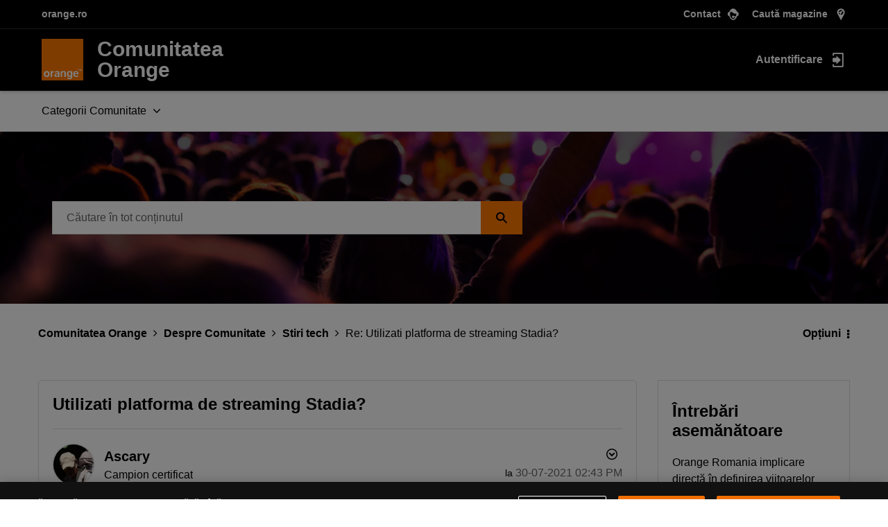

--- FILE ---
content_type: image/svg+xml
request_url: https://www.orange.ro/images-102019/menu/instagram.415ca7a02899021856654187e93f33cc71321f9c22bf4a9b83a9a071760e9ec8.svg
body_size: 1308
content:
  <svg xmlns:xlink="http://www.w3.org/1999/xlink" id="_05_Buttons_10_Social_Instagram_01_Default_02_On_Black" data-name="" xmlns="http://www.w3.org/2000/svg" viewBox="0 0 40 40">
                  <defs>
                    <clipPath id="clip-path">
                      <rect x="10" y="10.01" width="19.99" height="19.99" fill="none"/>
                    </clipPath>
                  </defs>
                  <rect id="_05_Buttons_10_Social_Instagram_01_Default_02_On_Black_background" data-name=" 05 Buttons 10 Social Instagram 01 Default 02 On Black background" width="40" height="40" fill="none"/>
                  <g id="Group_3" data-name="Group 3">
                    <path id="Clip_2-2" data-name="Clip 2-2" d="M10,10H30V30H10Z" fill="none"/>
                    <g >
                      <g id="Group_3-2" data-name="Group 3-2">
                        <path id="Fill_1" data-name="Fill 1" d="M20,30c-2.7,0-3.05,0-4.12-.06a7.49,7.49,0,0,1-2.43-.47,5.08,5.08,0,0,1-2.92-2.92,7.49,7.49,0,0,1-.47-2.43C10,23.05,10,22.7,10,20s0-3.06.06-4.13a7.75,7.75,0,0,1,.46-2.43,5.09,5.09,0,0,1,1.16-1.77,5,5,0,0,1,1.77-1.15,7.22,7.22,0,0,1,2.43-.46C17,10,17.3,10,20,10s3.05,0,4.12.06a7.22,7.22,0,0,1,2.43.46,5.08,5.08,0,0,1,2.92,2.92,7.49,7.49,0,0,1,.47,2.43C30,17,30,17.31,30,20s0,3.05-.06,4.12a7.49,7.49,0,0,1-.47,2.43,5.12,5.12,0,0,1-2.92,2.92,7.49,7.49,0,0,1-2.43.47C23.05,30,22.69,30,20,30Zm0-18.19c-2.65,0-3,0-4,0a5.63,5.63,0,0,0-1.86.35A3.12,3.12,0,0,0,13,13a3.18,3.18,0,0,0-.75,1.16A5.32,5.32,0,0,0,11.86,16c0,1.07-.06,1.39-.06,4.05s0,3,.06,4a5.57,5.57,0,0,0,.34,1.86A3.14,3.14,0,0,0,13,27.05a3.06,3.06,0,0,0,1.15.75,5.56,5.56,0,0,0,1.85.34c1.05.05,1.37.06,4,.06s3,0,4-.06a5.61,5.61,0,0,0,1.86-.34,3.35,3.35,0,0,0,1.9-1.9A5.41,5.41,0,0,0,28.13,24c.05-1.05.06-1.36.06-4s0-3-.06-4a5.32,5.32,0,0,0-.34-1.85A3.06,3.06,0,0,0,27,13a3,3,0,0,0-1.15-.75A5.57,5.57,0,0,0,24,11.86C23,11.82,22.65,11.81,20,11.81Z" fill="#fff"/>
                      </g>
                    </g>
                  </g>
                  <path id="Fill_4" data-name="Fill 4" d="M20,25.14A5.14,5.14,0,1,1,25.13,20,5.14,5.14,0,0,1,20,25.14Zm0-8.47A3.34,3.34,0,1,0,23.33,20h0A3.33,3.33,0,0,0,20,16.67Z" fill="#fff"/>
                  <path id="Fill_5" data-name="Fill 5" d="M26.53,14.67a1.2,1.2,0,1,1-1.2-1.2,1.2,1.2,0,0,1,1.2,1.2h0" fill="#fff"/>
                  <g id="Oval">
                    <circle cx="20" cy="20" r="20" fill="none"/>
                    <circle cx="20" cy="20" r="19" fill="none" stroke="#fff" stroke-miterlimit="10" stroke-width="2"/>
                  </g>
                </svg>
